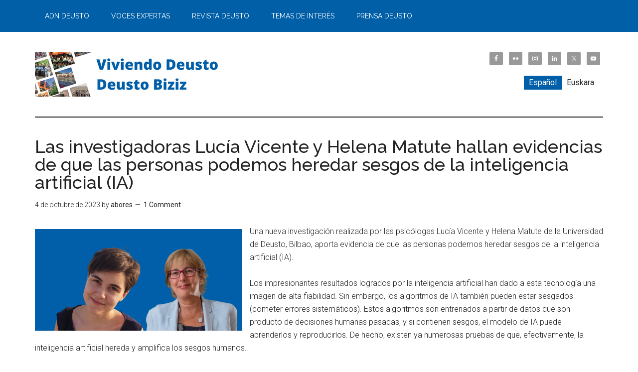

--- FILE ---
content_type: text/html; charset=UTF-8
request_url: https://blogs.deusto.es/viviendodeusto/2023/10/04/las-investigadoras-lucia-vicente-y-helena-matute-hallan-evidencias-de-que-las-personas-podemos-heredar-sesgos-de-la-inteligencia-artificial-ia/
body_size: 48871
content:
<!DOCTYPE html>
<html lang="es-ES">
<head >
<meta charset="UTF-8" />
<meta name="viewport" content="width=device-width, initial-scale=1" />
<title>Las investigadoras Lucía Vicente y Helena Matute hallan evidencias de que las personas podemos heredar sesgos de la inteligencia artificial (IA)</title>
<meta name='robots' content='max-image-preview:large' />
	<style>img:is([sizes="auto" i], [sizes^="auto," i]) { contain-intrinsic-size: 3000px 1500px }</style>
	<link rel="alternate" hreflang="es" href="https://blogs.deusto.es/viviendodeusto/2023/10/04/las-investigadoras-lucia-vicente-y-helena-matute-hallan-evidencias-de-que-las-personas-podemos-heredar-sesgos-de-la-inteligencia-artificial-ia/" />
<link rel="alternate" hreflang="eu" href="https://blogs.deusto.es/viviendodeusto/eu/2023/10/04/las-investigadoras-lucia-vicente-y-helena-matute-hallan-evidencias-de-que-las-personas-podemos-heredar-sesgos-de-la-inteligencia-artificial-ia/" />
<link rel="alternate" hreflang="x-default" href="https://blogs.deusto.es/viviendodeusto/2023/10/04/las-investigadoras-lucia-vicente-y-helena-matute-hallan-evidencias-de-que-las-personas-podemos-heredar-sesgos-de-la-inteligencia-artificial-ia/" />

<!-- Google Tag Manager for WordPress by gtm4wp.com -->
<script data-cfasync="false" data-pagespeed-no-defer>
	var gtm4wp_datalayer_name = "dataLayer";
	var dataLayer = dataLayer || [];
</script>
<!-- End Google Tag Manager for WordPress by gtm4wp.com --><link rel='dns-prefetch' href='//fonts.googleapis.com' />
<link rel="alternate" type="application/rss+xml" title="Viviendo Deusto &raquo; Feed" href="https://blogs.deusto.es/viviendodeusto/feed/" />
<link rel="alternate" type="application/rss+xml" title="Viviendo Deusto &raquo; Feed de los comentarios" href="https://blogs.deusto.es/viviendodeusto/comments/feed/" />
<link rel="alternate" type="application/rss+xml" title="Viviendo Deusto &raquo; Comentario Las investigadoras Lucía Vicente y Helena Matute hallan evidencias de que las personas podemos heredar sesgos de la inteligencia artificial (IA) del feed" href="https://blogs.deusto.es/viviendodeusto/2023/10/04/las-investigadoras-lucia-vicente-y-helena-matute-hallan-evidencias-de-que-las-personas-podemos-heredar-sesgos-de-la-inteligencia-artificial-ia/feed/" />
<link rel="canonical" href="https://blogs.deusto.es/viviendodeusto/2023/10/04/las-investigadoras-lucia-vicente-y-helena-matute-hallan-evidencias-de-que-las-personas-podemos-heredar-sesgos-de-la-inteligencia-artificial-ia/" />
<script type="text/javascript">
/* <![CDATA[ */
window._wpemojiSettings = {"baseUrl":"https:\/\/s.w.org\/images\/core\/emoji\/16.0.1\/72x72\/","ext":".png","svgUrl":"https:\/\/s.w.org\/images\/core\/emoji\/16.0.1\/svg\/","svgExt":".svg","source":{"concatemoji":"https:\/\/blogs.deusto.es\/viviendodeusto\/wp-includes\/js\/wp-emoji-release.min.js?ver=6.8.3"}};
/*! This file is auto-generated */
!function(s,n){var o,i,e;function c(e){try{var t={supportTests:e,timestamp:(new Date).valueOf()};sessionStorage.setItem(o,JSON.stringify(t))}catch(e){}}function p(e,t,n){e.clearRect(0,0,e.canvas.width,e.canvas.height),e.fillText(t,0,0);var t=new Uint32Array(e.getImageData(0,0,e.canvas.width,e.canvas.height).data),a=(e.clearRect(0,0,e.canvas.width,e.canvas.height),e.fillText(n,0,0),new Uint32Array(e.getImageData(0,0,e.canvas.width,e.canvas.height).data));return t.every(function(e,t){return e===a[t]})}function u(e,t){e.clearRect(0,0,e.canvas.width,e.canvas.height),e.fillText(t,0,0);for(var n=e.getImageData(16,16,1,1),a=0;a<n.data.length;a++)if(0!==n.data[a])return!1;return!0}function f(e,t,n,a){switch(t){case"flag":return n(e,"\ud83c\udff3\ufe0f\u200d\u26a7\ufe0f","\ud83c\udff3\ufe0f\u200b\u26a7\ufe0f")?!1:!n(e,"\ud83c\udde8\ud83c\uddf6","\ud83c\udde8\u200b\ud83c\uddf6")&&!n(e,"\ud83c\udff4\udb40\udc67\udb40\udc62\udb40\udc65\udb40\udc6e\udb40\udc67\udb40\udc7f","\ud83c\udff4\u200b\udb40\udc67\u200b\udb40\udc62\u200b\udb40\udc65\u200b\udb40\udc6e\u200b\udb40\udc67\u200b\udb40\udc7f");case"emoji":return!a(e,"\ud83e\udedf")}return!1}function g(e,t,n,a){var r="undefined"!=typeof WorkerGlobalScope&&self instanceof WorkerGlobalScope?new OffscreenCanvas(300,150):s.createElement("canvas"),o=r.getContext("2d",{willReadFrequently:!0}),i=(o.textBaseline="top",o.font="600 32px Arial",{});return e.forEach(function(e){i[e]=t(o,e,n,a)}),i}function t(e){var t=s.createElement("script");t.src=e,t.defer=!0,s.head.appendChild(t)}"undefined"!=typeof Promise&&(o="wpEmojiSettingsSupports",i=["flag","emoji"],n.supports={everything:!0,everythingExceptFlag:!0},e=new Promise(function(e){s.addEventListener("DOMContentLoaded",e,{once:!0})}),new Promise(function(t){var n=function(){try{var e=JSON.parse(sessionStorage.getItem(o));if("object"==typeof e&&"number"==typeof e.timestamp&&(new Date).valueOf()<e.timestamp+604800&&"object"==typeof e.supportTests)return e.supportTests}catch(e){}return null}();if(!n){if("undefined"!=typeof Worker&&"undefined"!=typeof OffscreenCanvas&&"undefined"!=typeof URL&&URL.createObjectURL&&"undefined"!=typeof Blob)try{var e="postMessage("+g.toString()+"("+[JSON.stringify(i),f.toString(),p.toString(),u.toString()].join(",")+"));",a=new Blob([e],{type:"text/javascript"}),r=new Worker(URL.createObjectURL(a),{name:"wpTestEmojiSupports"});return void(r.onmessage=function(e){c(n=e.data),r.terminate(),t(n)})}catch(e){}c(n=g(i,f,p,u))}t(n)}).then(function(e){for(var t in e)n.supports[t]=e[t],n.supports.everything=n.supports.everything&&n.supports[t],"flag"!==t&&(n.supports.everythingExceptFlag=n.supports.everythingExceptFlag&&n.supports[t]);n.supports.everythingExceptFlag=n.supports.everythingExceptFlag&&!n.supports.flag,n.DOMReady=!1,n.readyCallback=function(){n.DOMReady=!0}}).then(function(){return e}).then(function(){var e;n.supports.everything||(n.readyCallback(),(e=n.source||{}).concatemoji?t(e.concatemoji):e.wpemoji&&e.twemoji&&(t(e.twemoji),t(e.wpemoji)))}))}((window,document),window._wpemojiSettings);
/* ]]> */
</script>
<link rel='stylesheet' id='magazine-pro-theme-css' href='https://blogs.deusto.es/wp-content/themes/magazine-pro/style.css?ver=3.0.1' type='text/css' media='all' />
<style id='wp-emoji-styles-inline-css' type='text/css'>

	img.wp-smiley, img.emoji {
		display: inline !important;
		border: none !important;
		box-shadow: none !important;
		height: 1em !important;
		width: 1em !important;
		margin: 0 0.07em !important;
		vertical-align: -0.1em !important;
		background: none !important;
		padding: 0 !important;
	}
</style>
<link rel='stylesheet' id='wp-block-library-css' href='https://blogs.deusto.es/viviendodeusto/wp-includes/css/dist/block-library/style.min.css?ver=6.8.3' type='text/css' media='all' />
<style id='classic-theme-styles-inline-css' type='text/css'>
/*! This file is auto-generated */
.wp-block-button__link{color:#fff;background-color:#32373c;border-radius:9999px;box-shadow:none;text-decoration:none;padding:calc(.667em + 2px) calc(1.333em + 2px);font-size:1.125em}.wp-block-file__button{background:#32373c;color:#fff;text-decoration:none}
</style>
<style id='global-styles-inline-css' type='text/css'>
:root{--wp--preset--aspect-ratio--square: 1;--wp--preset--aspect-ratio--4-3: 4/3;--wp--preset--aspect-ratio--3-4: 3/4;--wp--preset--aspect-ratio--3-2: 3/2;--wp--preset--aspect-ratio--2-3: 2/3;--wp--preset--aspect-ratio--16-9: 16/9;--wp--preset--aspect-ratio--9-16: 9/16;--wp--preset--color--black: #000000;--wp--preset--color--cyan-bluish-gray: #abb8c3;--wp--preset--color--white: #ffffff;--wp--preset--color--pale-pink: #f78da7;--wp--preset--color--vivid-red: #cf2e2e;--wp--preset--color--luminous-vivid-orange: #ff6900;--wp--preset--color--luminous-vivid-amber: #fcb900;--wp--preset--color--light-green-cyan: #7bdcb5;--wp--preset--color--vivid-green-cyan: #00d084;--wp--preset--color--pale-cyan-blue: #8ed1fc;--wp--preset--color--vivid-cyan-blue: #0693e3;--wp--preset--color--vivid-purple: #9b51e0;--wp--preset--gradient--vivid-cyan-blue-to-vivid-purple: linear-gradient(135deg,rgba(6,147,227,1) 0%,rgb(155,81,224) 100%);--wp--preset--gradient--light-green-cyan-to-vivid-green-cyan: linear-gradient(135deg,rgb(122,220,180) 0%,rgb(0,208,130) 100%);--wp--preset--gradient--luminous-vivid-amber-to-luminous-vivid-orange: linear-gradient(135deg,rgba(252,185,0,1) 0%,rgba(255,105,0,1) 100%);--wp--preset--gradient--luminous-vivid-orange-to-vivid-red: linear-gradient(135deg,rgba(255,105,0,1) 0%,rgb(207,46,46) 100%);--wp--preset--gradient--very-light-gray-to-cyan-bluish-gray: linear-gradient(135deg,rgb(238,238,238) 0%,rgb(169,184,195) 100%);--wp--preset--gradient--cool-to-warm-spectrum: linear-gradient(135deg,rgb(74,234,220) 0%,rgb(151,120,209) 20%,rgb(207,42,186) 40%,rgb(238,44,130) 60%,rgb(251,105,98) 80%,rgb(254,248,76) 100%);--wp--preset--gradient--blush-light-purple: linear-gradient(135deg,rgb(255,206,236) 0%,rgb(152,150,240) 100%);--wp--preset--gradient--blush-bordeaux: linear-gradient(135deg,rgb(254,205,165) 0%,rgb(254,45,45) 50%,rgb(107,0,62) 100%);--wp--preset--gradient--luminous-dusk: linear-gradient(135deg,rgb(255,203,112) 0%,rgb(199,81,192) 50%,rgb(65,88,208) 100%);--wp--preset--gradient--pale-ocean: linear-gradient(135deg,rgb(255,245,203) 0%,rgb(182,227,212) 50%,rgb(51,167,181) 100%);--wp--preset--gradient--electric-grass: linear-gradient(135deg,rgb(202,248,128) 0%,rgb(113,206,126) 100%);--wp--preset--gradient--midnight: linear-gradient(135deg,rgb(2,3,129) 0%,rgb(40,116,252) 100%);--wp--preset--font-size--small: 13px;--wp--preset--font-size--medium: 20px;--wp--preset--font-size--large: 36px;--wp--preset--font-size--x-large: 42px;--wp--preset--spacing--20: 0.44rem;--wp--preset--spacing--30: 0.67rem;--wp--preset--spacing--40: 1rem;--wp--preset--spacing--50: 1.5rem;--wp--preset--spacing--60: 2.25rem;--wp--preset--spacing--70: 3.38rem;--wp--preset--spacing--80: 5.06rem;--wp--preset--shadow--natural: 6px 6px 9px rgba(0, 0, 0, 0.2);--wp--preset--shadow--deep: 12px 12px 50px rgba(0, 0, 0, 0.4);--wp--preset--shadow--sharp: 6px 6px 0px rgba(0, 0, 0, 0.2);--wp--preset--shadow--outlined: 6px 6px 0px -3px rgba(255, 255, 255, 1), 6px 6px rgba(0, 0, 0, 1);--wp--preset--shadow--crisp: 6px 6px 0px rgba(0, 0, 0, 1);}:where(.is-layout-flex){gap: 0.5em;}:where(.is-layout-grid){gap: 0.5em;}body .is-layout-flex{display: flex;}.is-layout-flex{flex-wrap: wrap;align-items: center;}.is-layout-flex > :is(*, div){margin: 0;}body .is-layout-grid{display: grid;}.is-layout-grid > :is(*, div){margin: 0;}:where(.wp-block-columns.is-layout-flex){gap: 2em;}:where(.wp-block-columns.is-layout-grid){gap: 2em;}:where(.wp-block-post-template.is-layout-flex){gap: 1.25em;}:where(.wp-block-post-template.is-layout-grid){gap: 1.25em;}.has-black-color{color: var(--wp--preset--color--black) !important;}.has-cyan-bluish-gray-color{color: var(--wp--preset--color--cyan-bluish-gray) !important;}.has-white-color{color: var(--wp--preset--color--white) !important;}.has-pale-pink-color{color: var(--wp--preset--color--pale-pink) !important;}.has-vivid-red-color{color: var(--wp--preset--color--vivid-red) !important;}.has-luminous-vivid-orange-color{color: var(--wp--preset--color--luminous-vivid-orange) !important;}.has-luminous-vivid-amber-color{color: var(--wp--preset--color--luminous-vivid-amber) !important;}.has-light-green-cyan-color{color: var(--wp--preset--color--light-green-cyan) !important;}.has-vivid-green-cyan-color{color: var(--wp--preset--color--vivid-green-cyan) !important;}.has-pale-cyan-blue-color{color: var(--wp--preset--color--pale-cyan-blue) !important;}.has-vivid-cyan-blue-color{color: var(--wp--preset--color--vivid-cyan-blue) !important;}.has-vivid-purple-color{color: var(--wp--preset--color--vivid-purple) !important;}.has-black-background-color{background-color: var(--wp--preset--color--black) !important;}.has-cyan-bluish-gray-background-color{background-color: var(--wp--preset--color--cyan-bluish-gray) !important;}.has-white-background-color{background-color: var(--wp--preset--color--white) !important;}.has-pale-pink-background-color{background-color: var(--wp--preset--color--pale-pink) !important;}.has-vivid-red-background-color{background-color: var(--wp--preset--color--vivid-red) !important;}.has-luminous-vivid-orange-background-color{background-color: var(--wp--preset--color--luminous-vivid-orange) !important;}.has-luminous-vivid-amber-background-color{background-color: var(--wp--preset--color--luminous-vivid-amber) !important;}.has-light-green-cyan-background-color{background-color: var(--wp--preset--color--light-green-cyan) !important;}.has-vivid-green-cyan-background-color{background-color: var(--wp--preset--color--vivid-green-cyan) !important;}.has-pale-cyan-blue-background-color{background-color: var(--wp--preset--color--pale-cyan-blue) !important;}.has-vivid-cyan-blue-background-color{background-color: var(--wp--preset--color--vivid-cyan-blue) !important;}.has-vivid-purple-background-color{background-color: var(--wp--preset--color--vivid-purple) !important;}.has-black-border-color{border-color: var(--wp--preset--color--black) !important;}.has-cyan-bluish-gray-border-color{border-color: var(--wp--preset--color--cyan-bluish-gray) !important;}.has-white-border-color{border-color: var(--wp--preset--color--white) !important;}.has-pale-pink-border-color{border-color: var(--wp--preset--color--pale-pink) !important;}.has-vivid-red-border-color{border-color: var(--wp--preset--color--vivid-red) !important;}.has-luminous-vivid-orange-border-color{border-color: var(--wp--preset--color--luminous-vivid-orange) !important;}.has-luminous-vivid-amber-border-color{border-color: var(--wp--preset--color--luminous-vivid-amber) !important;}.has-light-green-cyan-border-color{border-color: var(--wp--preset--color--light-green-cyan) !important;}.has-vivid-green-cyan-border-color{border-color: var(--wp--preset--color--vivid-green-cyan) !important;}.has-pale-cyan-blue-border-color{border-color: var(--wp--preset--color--pale-cyan-blue) !important;}.has-vivid-cyan-blue-border-color{border-color: var(--wp--preset--color--vivid-cyan-blue) !important;}.has-vivid-purple-border-color{border-color: var(--wp--preset--color--vivid-purple) !important;}.has-vivid-cyan-blue-to-vivid-purple-gradient-background{background: var(--wp--preset--gradient--vivid-cyan-blue-to-vivid-purple) !important;}.has-light-green-cyan-to-vivid-green-cyan-gradient-background{background: var(--wp--preset--gradient--light-green-cyan-to-vivid-green-cyan) !important;}.has-luminous-vivid-amber-to-luminous-vivid-orange-gradient-background{background: var(--wp--preset--gradient--luminous-vivid-amber-to-luminous-vivid-orange) !important;}.has-luminous-vivid-orange-to-vivid-red-gradient-background{background: var(--wp--preset--gradient--luminous-vivid-orange-to-vivid-red) !important;}.has-very-light-gray-to-cyan-bluish-gray-gradient-background{background: var(--wp--preset--gradient--very-light-gray-to-cyan-bluish-gray) !important;}.has-cool-to-warm-spectrum-gradient-background{background: var(--wp--preset--gradient--cool-to-warm-spectrum) !important;}.has-blush-light-purple-gradient-background{background: var(--wp--preset--gradient--blush-light-purple) !important;}.has-blush-bordeaux-gradient-background{background: var(--wp--preset--gradient--blush-bordeaux) !important;}.has-luminous-dusk-gradient-background{background: var(--wp--preset--gradient--luminous-dusk) !important;}.has-pale-ocean-gradient-background{background: var(--wp--preset--gradient--pale-ocean) !important;}.has-electric-grass-gradient-background{background: var(--wp--preset--gradient--electric-grass) !important;}.has-midnight-gradient-background{background: var(--wp--preset--gradient--midnight) !important;}.has-small-font-size{font-size: var(--wp--preset--font-size--small) !important;}.has-medium-font-size{font-size: var(--wp--preset--font-size--medium) !important;}.has-large-font-size{font-size: var(--wp--preset--font-size--large) !important;}.has-x-large-font-size{font-size: var(--wp--preset--font-size--x-large) !important;}
:where(.wp-block-post-template.is-layout-flex){gap: 1.25em;}:where(.wp-block-post-template.is-layout-grid){gap: 1.25em;}
:where(.wp-block-columns.is-layout-flex){gap: 2em;}:where(.wp-block-columns.is-layout-grid){gap: 2em;}
:root :where(.wp-block-pullquote){font-size: 1.5em;line-height: 1.6;}
</style>
<link rel='stylesheet' id='udfield_css-css' href='https://blogs.deusto.es/wp-content/plugins/footer-ud/includes/../assets/css/udfield.css?ver=6.8.3' type='text/css' media='all' />
<link rel='stylesheet' id='wpml-legacy-horizontal-list-0-css' href='https://blogs.deusto.es/wp-content/plugins/sitepress-multilingual-cms/templates/language-switchers/legacy-list-horizontal/style.min.css?ver=1' type='text/css' media='all' />
<style id='wpml-legacy-horizontal-list-0-inline-css' type='text/css'>
.wpml-ls-sidebars-header-right .wpml-ls-current-language > a {color:#ffffff;background-color:#005fa8;}.wpml-ls-sidebars-header-right .wpml-ls-current-language:hover>a, .wpml-ls-sidebars-header-right .wpml-ls-current-language>a:focus {color:#005fa8;}
</style>
<link rel='stylesheet' id='google-fonts-css' href='//fonts.googleapis.com/css?family=Roboto%3A300%2C400%7CRaleway%3A400%2C500%2C900&#038;ver=3.0.1' type='text/css' media='all' />
<link rel='stylesheet' id='simple-social-icons-font-css' href='https://blogs.deusto.es/wp-content/plugins/simple-social-icons/css/style.css?ver=3.0.2' type='text/css' media='all' />
<script type="text/javascript" src="https://blogs.deusto.es/viviendodeusto/wp-includes/js/jquery/jquery.min.js?ver=3.7.1" id="jquery-core-js"></script>
<script type="text/javascript" src="https://blogs.deusto.es/viviendodeusto/wp-includes/js/jquery/jquery-migrate.min.js?ver=3.4.1" id="jquery-migrate-js"></script>
<script type="text/javascript" src="https://blogs.deusto.es/wp-content/themes/magazine-pro/js/entry-date.js?ver=1.0.0" id="magazine-entry-date-js"></script>
<script type="text/javascript" src="https://blogs.deusto.es/wp-content/themes/magazine-pro/js/responsive-menu.js?ver=1.0.0" id="magazine-responsive-menu-js"></script>
<link rel="https://api.w.org/" href="https://blogs.deusto.es/viviendodeusto/wp-json/" /><link rel="alternate" title="JSON" type="application/json" href="https://blogs.deusto.es/viviendodeusto/wp-json/wp/v2/posts/3896" /><link rel="EditURI" type="application/rsd+xml" title="RSD" href="https://blogs.deusto.es/viviendodeusto/xmlrpc.php?rsd" />
<link rel="alternate" title="oEmbed (JSON)" type="application/json+oembed" href="https://blogs.deusto.es/viviendodeusto/wp-json/oembed/1.0/embed?url=https%3A%2F%2Fblogs.deusto.es%2Fviviendodeusto%2F2023%2F10%2F04%2Flas-investigadoras-lucia-vicente-y-helena-matute-hallan-evidencias-de-que-las-personas-podemos-heredar-sesgos-de-la-inteligencia-artificial-ia%2F" />
<link rel="alternate" title="oEmbed (XML)" type="text/xml+oembed" href="https://blogs.deusto.es/viviendodeusto/wp-json/oembed/1.0/embed?url=https%3A%2F%2Fblogs.deusto.es%2Fviviendodeusto%2F2023%2F10%2F04%2Flas-investigadoras-lucia-vicente-y-helena-matute-hallan-evidencias-de-que-las-personas-podemos-heredar-sesgos-de-la-inteligencia-artificial-ia%2F&#038;format=xml" />
<meta name="generator" content="WPML ver:4.8.5 stt:16,2;" />

<!-- Google Tag Manager for WordPress by gtm4wp.com -->
<!-- GTM Container placement set to footer -->
<script data-cfasync="false" data-pagespeed-no-defer>
	var dataLayer_content = {"pagePostType":"post","pagePostType2":"single-post","pageCategory":["adn-deusto","proyectos"],"pageAttributes":["helena-matute"],"pagePostAuthor":"abores"};
	dataLayer.push( dataLayer_content );
</script>
<script data-cfasync="false" data-pagespeed-no-defer>
(function(w,d,s,l,i){w[l]=w[l]||[];w[l].push({'gtm.start':
new Date().getTime(),event:'gtm.js'});var f=d.getElementsByTagName(s)[0],
j=d.createElement(s),dl=l!='dataLayer'?'&l='+l:'';j.async=true;j.src=
'//www.googletagmanager.com/gtm.js?id='+i+dl;f.parentNode.insertBefore(j,f);
})(window,document,'script','dataLayer','GTM-T4TTXN');
</script>
<!-- End Google Tag Manager for WordPress by gtm4wp.com --><link rel="icon" href="https://blogs.deusto.es/wp-content/themes/magazine-pro/images/favicon.ico" />
<link rel="pingback" href="https://blogs.deusto.es/viviendodeusto/xmlrpc.php" />
<style type="text/css">.site-title a { background: url(https://blogs.deusto.es/wp-content/uploads/sites/78/2022/08/cropped-Viviendo-Deusto-Deusto-Biziz-1.png) no-repeat !important; }</style>
<meta name="generator" content="Elementor 3.33.1; features: additional_custom_breakpoints; settings: css_print_method-external, google_font-enabled, font_display-auto">
			<style>
				.e-con.e-parent:nth-of-type(n+4):not(.e-lazyloaded):not(.e-no-lazyload),
				.e-con.e-parent:nth-of-type(n+4):not(.e-lazyloaded):not(.e-no-lazyload) * {
					background-image: none !important;
				}
				@media screen and (max-height: 1024px) {
					.e-con.e-parent:nth-of-type(n+3):not(.e-lazyloaded):not(.e-no-lazyload),
					.e-con.e-parent:nth-of-type(n+3):not(.e-lazyloaded):not(.e-no-lazyload) * {
						background-image: none !important;
					}
				}
				@media screen and (max-height: 640px) {
					.e-con.e-parent:nth-of-type(n+2):not(.e-lazyloaded):not(.e-no-lazyload),
					.e-con.e-parent:nth-of-type(n+2):not(.e-lazyloaded):not(.e-no-lazyload) * {
						background-image: none !important;
					}
				}
			</style>
					<style type="text/css" id="wp-custom-css">
			.wp-block-search__button {
    background: #f7f7f7;
    border: 1px solid #ccc;
    padding: 0.375em 0.625em;
    color: #32373c;
    margin-left: 0.625em;
    word-break: normal;
    font-size: inherit;
    font-family: inherit;
    line-height: inherit;
}		</style>
		</head>
<body class="wp-singular post-template-default single single-post postid-3896 single-format-standard wp-theme-genesis wp-child-theme-magazine-pro custom-header header-image full-width-content genesis-breadcrumbs-hidden genesis-footer-widgets-hidden magazine-pro-blue primary-nav elementor-default elementor-kit-3" itemscope itemtype="https://schema.org/WebPage"><div class="site-container"><nav class="nav-primary" aria-label="Main" itemscope itemtype="https://schema.org/SiteNavigationElement"><div class="wrap"><ul id="menu-viviendo-deusto" class="menu genesis-nav-menu menu-primary"><li id="menu-item-117" class="menu-item menu-item-type-taxonomy menu-item-object-category current-post-ancestor current-menu-parent current-post-parent menu-item-has-children menu-item-117"><a href="https://blogs.deusto.es/viviendodeusto/category/adn-deusto/" itemprop="url"><span itemprop="name">ADN Deusto</span></a>
<ul class="sub-menu">
	<li id="menu-item-1047" class="menu-item menu-item-type-taxonomy menu-item-object-category menu-item-has-children menu-item-1047"><a href="https://blogs.deusto.es/viviendodeusto/category/cronica-universitaria/" itemprop="url"><span itemprop="name">Crónica universitaria</span></a>
	<ul class="sub-menu">
		<li id="menu-item-4767" class="menu-item menu-item-type-taxonomy menu-item-object-category menu-item-4767"><a href="https://blogs.deusto.es/viviendodeusto/category/deustoforum/" itemprop="url"><span itemprop="name">DeustoForum</span></a></li>
		<li id="menu-item-1135" class="menu-item menu-item-type-taxonomy menu-item-object-category menu-item-1135"><a href="https://blogs.deusto.es/viviendodeusto/category/ponentes-expertos/" itemprop="url"><span itemprop="name">Ponencias</span></a></li>
	</ul>
</li>
	<li id="menu-item-160" class="menu-item menu-item-type-taxonomy menu-item-object-category menu-item-has-children menu-item-160"><a href="https://blogs.deusto.es/viviendodeusto/category/nuestras-historias/" itemprop="url"><span itemprop="name">Nuestras historias</span></a>
	<ul class="sub-menu">
		<li id="menu-item-122" class="menu-item menu-item-type-taxonomy menu-item-object-category menu-item-122"><a href="https://blogs.deusto.es/viviendodeusto/category/estudiantes/" itemprop="url"><span itemprop="name">Historias de estudiantes</span></a></li>
		<li id="menu-item-123" class="menu-item menu-item-type-taxonomy menu-item-object-category menu-item-123"><a href="https://blogs.deusto.es/viviendodeusto/category/personal/" itemprop="url"><span itemprop="name">Historias del personal</span></a></li>
		<li id="menu-item-121" class="menu-item menu-item-type-taxonomy menu-item-object-category menu-item-121"><a href="https://blogs.deusto.es/viviendodeusto/category/alumni/" itemprop="url"><span itemprop="name">Historias de alumni</span></a></li>
	</ul>
</li>
	<li id="menu-item-3397" class="menu-item menu-item-type-taxonomy menu-item-object-category current-post-ancestor current-menu-parent current-post-parent menu-item-3397"><a href="https://blogs.deusto.es/viviendodeusto/category/proyectos/" itemprop="url"><span itemprop="name">Proyectos Deusto</span></a></li>
</ul>
</li>
<li id="menu-item-120" class="menu-item menu-item-type-taxonomy menu-item-object-category menu-item-has-children menu-item-120"><a href="https://blogs.deusto.es/viviendodeusto/category/voces-expertas/" itemprop="url"><span itemprop="name">Voces expertas</span></a>
<ul class="sub-menu">
	<li id="menu-item-6602" class="menu-item menu-item-type-post_type menu-item-object-page menu-item-6602"><a href="https://blogs.deusto.es/viviendodeusto/nuestras-voces-expertas/" itemprop="url"><span itemprop="name">Nuestras voces expertas</span></a></li>
	<li id="menu-item-6596" class="menu-item menu-item-type-taxonomy menu-item-object-category menu-item-6596"><a href="https://blogs.deusto.es/viviendodeusto/category/opinion/" itemprop="url"><span itemprop="name">Artículos de opinión</span></a></li>
	<li id="menu-item-5382" class="menu-item menu-item-type-taxonomy menu-item-object-category menu-item-5382"><a href="https://blogs.deusto.es/viviendodeusto/category/actividad-profesorado/" itemprop="url"><span itemprop="name">Actividades y reconocimientos</span></a></li>
	<li id="menu-item-1879" class="menu-item menu-item-type-taxonomy menu-item-object-category menu-item-1879"><a href="https://blogs.deusto.es/viviendodeusto/category/entrevistas/" itemprop="url"><span itemprop="name">Entrevistas y colaboraciones</span></a></li>
</ul>
</li>
<li id="menu-item-6228" class="menu-item menu-item-type-post_type menu-item-object-page menu-item-has-children menu-item-6228"><a href="https://blogs.deusto.es/viviendodeusto/revista-deusto/" itemprop="url"><span itemprop="name">Revista Deusto</span></a>
<ul class="sub-menu">
	<li id="menu-item-7576" class="menu-item menu-item-type-post_type menu-item-object-page menu-item-7576"><a href="https://blogs.deusto.es/viviendodeusto/revista-deusto/" itemprop="url"><span itemprop="name">Último número</span></a></li>
	<li id="menu-item-7575" class="menu-item menu-item-type-post_type menu-item-object-page menu-item-7575"><a href="https://blogs.deusto.es/viviendodeusto/hemeroteca-de-la-revista-deusto/" itemprop="url"><span itemprop="name">Hemeroteca</span></a></li>
</ul>
</li>
<li id="menu-item-2314" class="menu-item menu-item-type-taxonomy menu-item-object-category menu-item-has-children menu-item-2314"><a href="https://blogs.deusto.es/viviendodeusto/category/temas-de-interes/" itemprop="url"><span itemprop="name">Temas de interés</span></a>
<ul class="sub-menu">
	<li id="menu-item-2315" class="menu-item menu-item-type-taxonomy menu-item-object-category menu-item-2315"><a href="https://blogs.deusto.es/viviendodeusto/category/articulos-de-actualidad/" itemprop="url"><span itemprop="name">Artículos de actualidad</span></a></li>
	<li id="menu-item-1045" class="menu-item menu-item-type-taxonomy menu-item-object-category menu-item-1045"><a href="https://blogs.deusto.es/viviendodeusto/category/reportajes/" itemprop="url"><span itemprop="name">Reportajes</span></a></li>
</ul>
</li>
<li id="menu-item-5398" class="menu-item menu-item-type-taxonomy menu-item-object-category menu-item-has-children menu-item-5398"><a href="https://blogs.deusto.es/viviendodeusto/category/prensa-deusto/" itemprop="url"><span itemprop="name">Prensa Deusto</span></a>
<ul class="sub-menu">
	<li id="menu-item-5395" class="menu-item menu-item-type-custom menu-item-object-custom menu-item-5395"><a href="https://www.deusto.es/es/inicio/vive/actualidad/noticias" itemprop="url"><span itemprop="name">Noticias / Albisteak</span></a></li>
	<li id="menu-item-5396" class="menu-item menu-item-type-custom menu-item-object-custom menu-item-5396"><a href="https://www.deusto.es/es/inicio/vive/actualidad/media-room" itemprop="url"><span itemprop="name">Sala de prensa  / Prentsa aretoa</span></a></li>
	<li id="menu-item-5397" class="menu-item menu-item-type-custom menu-item-object-custom menu-item-5397"><a href="https://www.deusto.es/es/inicio/vive/actualidad/redes-sociales" itemprop="url"><span itemprop="name">Redes sociales / Sare sozialak</span></a></li>
</ul>
</li>
</ul></div></nav><header class="site-header" itemscope itemtype="https://schema.org/WPHeader"><div class="wrap"><div class="title-area"><p class="site-title" itemprop="headline"><a href="https://blogs.deusto.es/viviendodeusto/">Viviendo Deusto</a></p><p class="site-description" itemprop="description">Noticias, entrevistas y artículos de la comunidad universitaria</p></div><div class="widget-area header-widget-area"><section id="simple-social-icons-1" class="widget simple-social-icons"><div class="widget-wrap"><ul class="alignright"><li class="ssi-facebook"><a href="https://www.facebook.com/UDeusto/" target="_blank" rel="noopener noreferrer"><svg role="img" class="social-facebook" aria-labelledby="social-facebook-1"><title id="social-facebook-1">Facebook</title><use xlink:href="https://blogs.deusto.es/wp-content/plugins/simple-social-icons/symbol-defs.svg#social-facebook"></use></svg></a></li><li class="ssi-flickr"><a href="https://www.flickr.com/photos/deusto/albums" target="_blank" rel="noopener noreferrer"><svg role="img" class="social-flickr" aria-labelledby="social-flickr-1"><title id="social-flickr-1">Flickr</title><use xlink:href="https://blogs.deusto.es/wp-content/plugins/simple-social-icons/symbol-defs.svg#social-flickr"></use></svg></a></li><li class="ssi-instagram"><a href="https://www.instagram.com/udeusto/" target="_blank" rel="noopener noreferrer"><svg role="img" class="social-instagram" aria-labelledby="social-instagram-1"><title id="social-instagram-1">Instagram</title><use xlink:href="https://blogs.deusto.es/wp-content/plugins/simple-social-icons/symbol-defs.svg#social-instagram"></use></svg></a></li><li class="ssi-linkedin"><a href="https://www.linkedin.com/school/deusto/" target="_blank" rel="noopener noreferrer"><svg role="img" class="social-linkedin" aria-labelledby="social-linkedin-1"><title id="social-linkedin-1">LinkedIn</title><use xlink:href="https://blogs.deusto.es/wp-content/plugins/simple-social-icons/symbol-defs.svg#social-linkedin"></use></svg></a></li><li class="ssi-twitter"><a href="https://twitter.com/deusto" target="_blank" rel="noopener noreferrer"><svg role="img" class="social-twitter" aria-labelledby="social-twitter-1"><title id="social-twitter-1">Twitter</title><use xlink:href="https://blogs.deusto.es/wp-content/plugins/simple-social-icons/symbol-defs.svg#social-twitter"></use></svg></a></li><li class="ssi-youtube"><a href="https://www.youtube.com/user/deusto" target="_blank" rel="noopener noreferrer"><svg role="img" class="social-youtube" aria-labelledby="social-youtube-1"><title id="social-youtube-1">YouTube</title><use xlink:href="https://blogs.deusto.es/wp-content/plugins/simple-social-icons/symbol-defs.svg#social-youtube"></use></svg></a></li></ul></div></section>
<section id="icl_lang_sel_widget-1" class="widget widget_icl_lang_sel_widget"><div class="widget-wrap">
<div class="wpml-ls-sidebars-header-right wpml-ls wpml-ls-legacy-list-horizontal">
	<ul role="menu"><li class="wpml-ls-slot-header-right wpml-ls-item wpml-ls-item-es wpml-ls-current-language wpml-ls-first-item wpml-ls-item-legacy-list-horizontal" role="none">
				<a href="https://blogs.deusto.es/viviendodeusto/2023/10/04/las-investigadoras-lucia-vicente-y-helena-matute-hallan-evidencias-de-que-las-personas-podemos-heredar-sesgos-de-la-inteligencia-artificial-ia/" class="wpml-ls-link" role="menuitem" >
                    <span class="wpml-ls-native" role="menuitem">Español</span></a>
			</li><li class="wpml-ls-slot-header-right wpml-ls-item wpml-ls-item-eu wpml-ls-last-item wpml-ls-item-legacy-list-horizontal" role="none">
				<a href="https://blogs.deusto.es/viviendodeusto/eu/2023/10/04/las-investigadoras-lucia-vicente-y-helena-matute-hallan-evidencias-de-que-las-personas-podemos-heredar-sesgos-de-la-inteligencia-artificial-ia/" class="wpml-ls-link" role="menuitem"  aria-label="Cambiar a Euskara" title="Cambiar a Euskara" >
                    <span class="wpml-ls-native" lang="eu">Euskara</span></a>
			</li></ul>
</div>
</div></section>
</div></div></header><div class="site-inner"><div class="content-sidebar-wrap"><main class="content"><article class="post-3896 post type-post status-publish format-standard has-post-thumbnail category-adn-deusto category-proyectos tag-helena-matute entry" aria-label="Las investigadoras Lucía Vicente y Helena Matute hallan evidencias de que las personas podemos heredar sesgos de la inteligencia artificial (IA)" itemscope itemtype="https://schema.org/CreativeWork"><header class="entry-header"><h1 class="entry-title" itemprop="headline">Las investigadoras Lucía Vicente y Helena Matute hallan evidencias de que las personas podemos heredar sesgos de la inteligencia artificial (IA)</h1>
<p class="entry-meta"><time class="entry-time" itemprop="datePublished" datetime="2023-10-04T13:56:15+00:00">4 de octubre de 2023</time> by <span class="entry-author" itemprop="author" itemscope itemtype="https://schema.org/Person"><a href="https://blogs.deusto.es/viviendodeusto/author/abores/" class="entry-author-link" rel="author" itemprop="url"><span class="entry-author-name" itemprop="name">abores</span></a></span> <span class="entry-comments-link"><a href="https://blogs.deusto.es/viviendodeusto/2023/10/04/las-investigadoras-lucia-vicente-y-helena-matute-hallan-evidencias-de-que-las-personas-podemos-heredar-sesgos-de-la-inteligencia-artificial-ia/#comments">1 Comment</a></span> </p></header><div class="entry-content" itemprop="text"><div class="wp-block-image">
<figure class="alignleft size-large is-resized"><img fetchpriority="high" decoding="async" src="https://blogs.deusto.es/alumni/wp-content/uploads/sites/78/2023/10/Noticia-web-2-1024x505.png" alt="" class="wp-image-3897" width="415" height="205" srcset="https://blogs.deusto.es/wp-content/uploads/sites/78/2023/10/Noticia-web-2-1024x505.png 1024w, https://blogs.deusto.es/wp-content/uploads/sites/78/2023/10/Noticia-web-2-300x148.png 300w, https://blogs.deusto.es/wp-content/uploads/sites/78/2023/10/Noticia-web-2-768x378.png 768w, https://blogs.deusto.es/wp-content/uploads/sites/78/2023/10/Noticia-web-2.png 1380w" sizes="(max-width: 415px) 100vw, 415px" /></figure></div>


<p>Una nueva investigación realizada por las psicólogas Lucía Vicente y Helena Matute de la Universidad de Deusto, Bilbao, aporta evidencia de que las personas podemos heredar sesgos de la inteligencia artificial (IA).</p>



<p>Los impresionantes resultados logrados por la inteligencia artificial han dado a esta tecnología una imagen de alta fiabilidad. Sin embargo, los algoritmos de IA también pueden estar sesgados (cometer errores sistemáticos). Estos algoritmos son entrenados a partir de datos que son producto de decisiones humanas pasadas, y si contienen sesgos, el modelo de IA puede aprenderlos y reproducirlos. De hecho, existen ya numerosas pruebas de que, efectivamente, la inteligencia artificial hereda y amplifica los sesgos humanos.</p>



<p>El hallazgo más interesante de la nueva investigación realizada por Lucía Vicente y Helena Matute es que muestra que puede tener lugar también el efecto contrario: no solo la IA heredaría sesgos de los humanos, como ya sabíamos, sino que también las personas podríamos heredar sesgos de la IA, con lo que corremos el riesgo de entrar en un bucle bastante peligroso. Los resultados de esta investigación han sido publicados en la <strong><a href="https://www.nature.com/articles/s41598-023-42384-8" target="_blank" rel="noreferrer noopener">revista Nature</a></strong>.</p>



<p>En la serie de tres experimentos realizados por estas investigadoras, los voluntarios realizaron una tarea de diagnóstico médico. La mitad de los participantes tuvieron recomendaciones de una IA sesgada (cometía un error de forma sistemática) durante la tarea, mientras que la otra mitad, el grupo de control, no tuvo ningún tipo de asistencia. En estos experimentos, tanto la inteligencia artificial utilizada, como la tarea de diagnóstico, y la supuesta enfermedad, fueron una simulación para evitar interferencias con situaciones reales.</p>



<p>Las recomendaciones sesgadas de la inteligencia artificial influyeron sobre las decisiones de los participantes que realizaron la tarea con ayuda, pues acabaron cometiendo el mismo error que la IA, a diferencia de los participantes del grupo control, que no cometieron el error. Además, el resultado más relevante fue que, en una segunda fase en la que la IA ya no estaba presente, los voluntarios continuaron cometiendo el mismo error sistemático que cometía la IA, cuando pasaron a realizar la tarea de diagnóstico sin asistencia. En otras palabras, los participantes que recibieron al principio la ayuda de la IA sesgada, reprodujeron el sesgo en un contexto en el que ya no estaba presente la inteligencia artificial, evidenciando así un sesgo heredado. Esto no ocurría en los participantes del grupo de control, que habían realizado desde el primer momento la tarea sin ayuda.</p>



<p>Estos resultados muestran que información sesgada proporcionada por una inteligencia artificial puede ejercer un impacto negativo perdurable en las decisiones de las personas. El hallazgo señala la necesidad de más investigación psicológica y multidisciplinar sobre la interacción IA-humanos. También se hace necesaria una regulación basada en evidencia que garantice una IA ética y fiable, que no tenga en cuenta solo los aspectos técnicos, sino también los aspectos psicológicos de la relación entre IA y humanos.</p>



<p><a href="https://doi.org/10.1038/s41598-023-42384-8" target="_blank" rel="noreferrer noopener">Vicente, L, &amp; Matute, H. Humans inherit artificial intelligence biases. Nature (2023) </a></p>
<!--<rdf:RDF xmlns:rdf="http://www.w3.org/1999/02/22-rdf-syntax-ns#"
			xmlns:dc="http://purl.org/dc/elements/1.1/"
			xmlns:trackback="http://madskills.com/public/xml/rss/module/trackback/">
		<rdf:Description rdf:about="https://blogs.deusto.es/viviendodeusto/2023/10/04/las-investigadoras-lucia-vicente-y-helena-matute-hallan-evidencias-de-que-las-personas-podemos-heredar-sesgos-de-la-inteligencia-artificial-ia/"
    dc:identifier="https://blogs.deusto.es/viviendodeusto/2023/10/04/las-investigadoras-lucia-vicente-y-helena-matute-hallan-evidencias-de-que-las-personas-podemos-heredar-sesgos-de-la-inteligencia-artificial-ia/"
    dc:title="Las investigadoras Lucía Vicente y Helena Matute hallan evidencias de que las personas podemos heredar sesgos de la inteligencia artificial (IA)"
    trackback:ping="https://blogs.deusto.es/viviendodeusto/2023/10/04/las-investigadoras-lucia-vicente-y-helena-matute-hallan-evidencias-de-que-las-personas-podemos-heredar-sesgos-de-la-inteligencia-artificial-ia/trackback/" />
</rdf:RDF>-->
</div><footer class="entry-footer"><p class="entry-meta"><span class="entry-categories">Filed Under: <a href="https://blogs.deusto.es/viviendodeusto/category/adn-deusto/" rel="category tag">ADN Deusto</a>, <a href="https://blogs.deusto.es/viviendodeusto/category/proyectos/" rel="category tag">Proyectos Deusto</a></span> <span class="entry-tags">Tagged With: <a href="https://blogs.deusto.es/viviendodeusto/tag/helena-matute/" rel="tag">Helena Matute</a></span></p></footer></article><div class="entry-comments" id="comments"><h3>Comments</h3><ol class="comment-list">
	<li class="comment even thread-even depth-1" id="comment-1982">
	<article id="article-comment-1982" itemprop="comment" itemscope itemtype="https://schema.org/Comment">

		
		<header class="comment-header">
			<p class="comment-author" itemprop="author" itemscope itemtype="https://schema.org/Person">
				<img alt='' src='https://secure.gravatar.com/avatar/418fd29385b04c1b6a5edfe7c7992a35a21a8c2da6d791cd60bba70e331dbee3?s=100&#038;d=mm&#038;r=g' srcset='https://secure.gravatar.com/avatar/418fd29385b04c1b6a5edfe7c7992a35a21a8c2da6d791cd60bba70e331dbee3?s=200&#038;d=mm&#038;r=g 2x' class='avatar avatar-100 photo' height='100' width='100' decoding='async'/><span class="comment-author-name" itemprop="name">1</span> <span class="says">says</span>			</p>

			<p class="comment-meta"><time class="comment-time" datetime="2024-04-16T13:30:31+00:00" itemprop="datePublished"><a class="comment-time-link" href="https://blogs.deusto.es/viviendodeusto/2023/10/04/las-investigadoras-lucia-vicente-y-helena-matute-hallan-evidencias-de-que-las-personas-podemos-heredar-sesgos-de-la-inteligencia-artificial-ia/#comment-1982" itemprop="url">16 de abril de 2024 at 13:30</a></time></p>		</header>

		<div class="comment-content" itemprop="text">
			
			<p>Bonjour Lucía Vicente y Helena Matute,<br />
Bravo et un grand merci à toutes les deux pour vos travaux éloquents.<br />
En France, je possède une jurisprudence financière d&#8217;autorité financière sur une fraude établie en corruption et liée directement à vos travaux.<br />
Les RPS Risques Psychosociaux sont la porte binaire de risques très peu ou très mal évalués à ce jour.</p>
<p>Restant à votre disposition<br />
Très cordialement<br />
Nicole Bihan</p>
		</div>

		<div class="comment-reply"><a rel="nofollow" class="comment-reply-link" href="https://blogs.deusto.es/viviendodeusto/2023/10/04/las-investigadoras-lucia-vicente-y-helena-matute-hallan-evidencias-de-que-las-personas-podemos-heredar-sesgos-de-la-inteligencia-artificial-ia/?replytocom=1982#respond" data-commentid="1982" data-postid="3896" data-belowelement="article-comment-1982" data-respondelement="respond" data-replyto="Responder a 1" aria-label="Responder a 1">Responder</a></div>
		
	</article>
	</li><!-- #comment-## -->
</ol></div>	<div id="respond" class="comment-respond">
		<h3 id="reply-title" class="comment-reply-title">Deja una respuesta <small><a rel="nofollow" id="cancel-comment-reply-link" href="/viviendodeusto/2023/10/04/las-investigadoras-lucia-vicente-y-helena-matute-hallan-evidencias-de-que-las-personas-podemos-heredar-sesgos-de-la-inteligencia-artificial-ia/#respond" style="display:none;">Cancelar la respuesta</a></small></h3><form action="https://blogs.deusto.es/viviendodeusto/wp-comments-post.php" method="post" id="commentform" class="comment-form"><p class="comment-notes"><span id="email-notes">Tu dirección de correo electrónico no será publicada.</span> <span class="required-field-message">Los campos obligatorios están marcados con <span class="required">*</span></span></p><p class="comment-form-comment"><label for="comment">Comentario <span class="required">*</span></label> <textarea id="comment" name="comment" cols="45" rows="8" maxlength="65525" required></textarea></p><input name="wpml_language_code" type="hidden" value="es" /><p class="comment-form-author"><label for="author">Nombre <span class="required">*</span></label> <input id="author" name="author" type="text" value="" size="30" maxlength="245" autocomplete="name" required /></p>
<p class="comment-form-email"><label for="email">Correo electrónico <span class="required">*</span></label> <input id="email" name="email" type="email" value="" size="30" maxlength="100" aria-describedby="email-notes" autocomplete="email" required /></p>
<p class="comment-form-url"><label for="url">Web</label> <input id="url" name="url" type="url" value="" size="30" maxlength="200" autocomplete="url" /></p>
<p class="comment-form-cookies-consent"><input id="wp-comment-cookies-consent" name="wp-comment-cookies-consent" type="checkbox" value="yes" /> <label for="wp-comment-cookies-consent">Guarda mi nombre, correo electrónico y web en este navegador para la próxima vez que comente.</label></p>
<p class="form-submit"><input name="submit" type="submit" id="submit" class="submit" value="Publicar el comentario" /> <input type='hidden' name='comment_post_ID' value='3896' id='comment_post_ID' />
<input type='hidden' name='comment_parent' id='comment_parent' value='0' />
</p><p style="display: none;"><input type="hidden" id="akismet_comment_nonce" name="akismet_comment_nonce" value="2235396bbe" /></p><p style="display: none !important;" class="akismet-fields-container" data-prefix="ak_"><label>&#916;<textarea name="ak_hp_textarea" cols="45" rows="8" maxlength="100"></textarea></label><input type="hidden" id="ak_js_1" name="ak_js" value="107"/><script>document.getElementById( "ak_js_1" ).setAttribute( "value", ( new Date() ).getTime() );</script></p></form>	</div><!-- #respond -->
	</main></div></div><footer class="site-footer" itemscope itemtype="https://schema.org/WPFooter"><div class="wrap"><p>Copyright &#x000A9;&nbsp;2026 · <a href="http://my.studiopress.com/themes/magazine/">Magazine Pro Theme</a> on <a href="https://www.studiopress.com/">Genesis Framework</a> · <a href="https://wordpress.org/">WordPress</a> · <a href="https://blogs.deusto.es/viviendodeusto/wp-login.php">Log in</a></p></div></footer></div><script type="speculationrules">
{"prefetch":[{"source":"document","where":{"and":[{"href_matches":"\/viviendodeusto\/*"},{"not":{"href_matches":["\/viviendodeusto\/wp-*.php","\/viviendodeusto\/wp-admin\/*","\/wp-content\/uploads\/sites\/78\/*","\/wp-content\/*","\/wp-content\/plugins\/*","\/wp-content\/themes\/magazine-pro\/*","\/wp-content\/themes\/genesis\/*","\/viviendodeusto\/*\\?(.+)"]}},{"not":{"selector_matches":"a[rel~=\"nofollow\"]"}},{"not":{"selector_matches":".no-prefetch, .no-prefetch a"}}]},"eagerness":"conservative"}]}
</script>
        <div  id="udfooter">
          <small>
            <a href="https://www.deusto.es/"  target="_blank">
            <img id="escudo_deusto_footer" src="https://blogs.deusto.es/viviendodeusto/wp-content/plugins/footer-ud/assets/img/default/DeustoColor.png"  alt="Escudo Universidad de deusto" >
            </a>
          </small>
      </div>


<!-- GTM Container placement set to footer -->
<!-- Google Tag Manager (noscript) -->
				<noscript><iframe src="https://www.googletagmanager.com/ns.html?id=GTM-T4TTXN" height="0" width="0" style="display:none;visibility:hidden" aria-hidden="true"></iframe></noscript>
<!-- End Google Tag Manager (noscript) --><style type="text/css" media="screen">#simple-social-icons-1 ul li a, #simple-social-icons-1 ul li a:hover, #simple-social-icons-1 ul li a:focus { background-color: #999999 !important; border-radius: 3px; color: #ffffff !important; border: 0px #000000 solid !important; font-size: 13px; padding: 7px; }  #simple-social-icons-1 ul li a:hover, #simple-social-icons-1 ul li a:focus { background-color: #666666 !important; border-color: #ffffff !important; color: #ffffff !important; }  #simple-social-icons-1 ul li a:focus { outline: 1px dotted #666666 !important; }</style>			<script>
				const lazyloadRunObserver = () => {
					const lazyloadBackgrounds = document.querySelectorAll( `.e-con.e-parent:not(.e-lazyloaded)` );
					const lazyloadBackgroundObserver = new IntersectionObserver( ( entries ) => {
						entries.forEach( ( entry ) => {
							if ( entry.isIntersecting ) {
								let lazyloadBackground = entry.target;
								if( lazyloadBackground ) {
									lazyloadBackground.classList.add( 'e-lazyloaded' );
								}
								lazyloadBackgroundObserver.unobserve( entry.target );
							}
						});
					}, { rootMargin: '200px 0px 200px 0px' } );
					lazyloadBackgrounds.forEach( ( lazyloadBackground ) => {
						lazyloadBackgroundObserver.observe( lazyloadBackground );
					} );
				};
				const events = [
					'DOMContentLoaded',
					'elementor/lazyload/observe',
				];
				events.forEach( ( event ) => {
					document.addEventListener( event, lazyloadRunObserver );
				} );
			</script>
			<script type="text/javascript" src="https://blogs.deusto.es/viviendodeusto/wp-includes/js/comment-reply.min.js?ver=6.8.3" id="comment-reply-js" async="async" data-wp-strategy="async"></script>
<script defer type="text/javascript" src="https://blogs.deusto.es/wp-content/plugins/akismet/_inc/akismet-frontend.js?ver=1763634245" id="akismet-frontend-js"></script>
</body></html>
